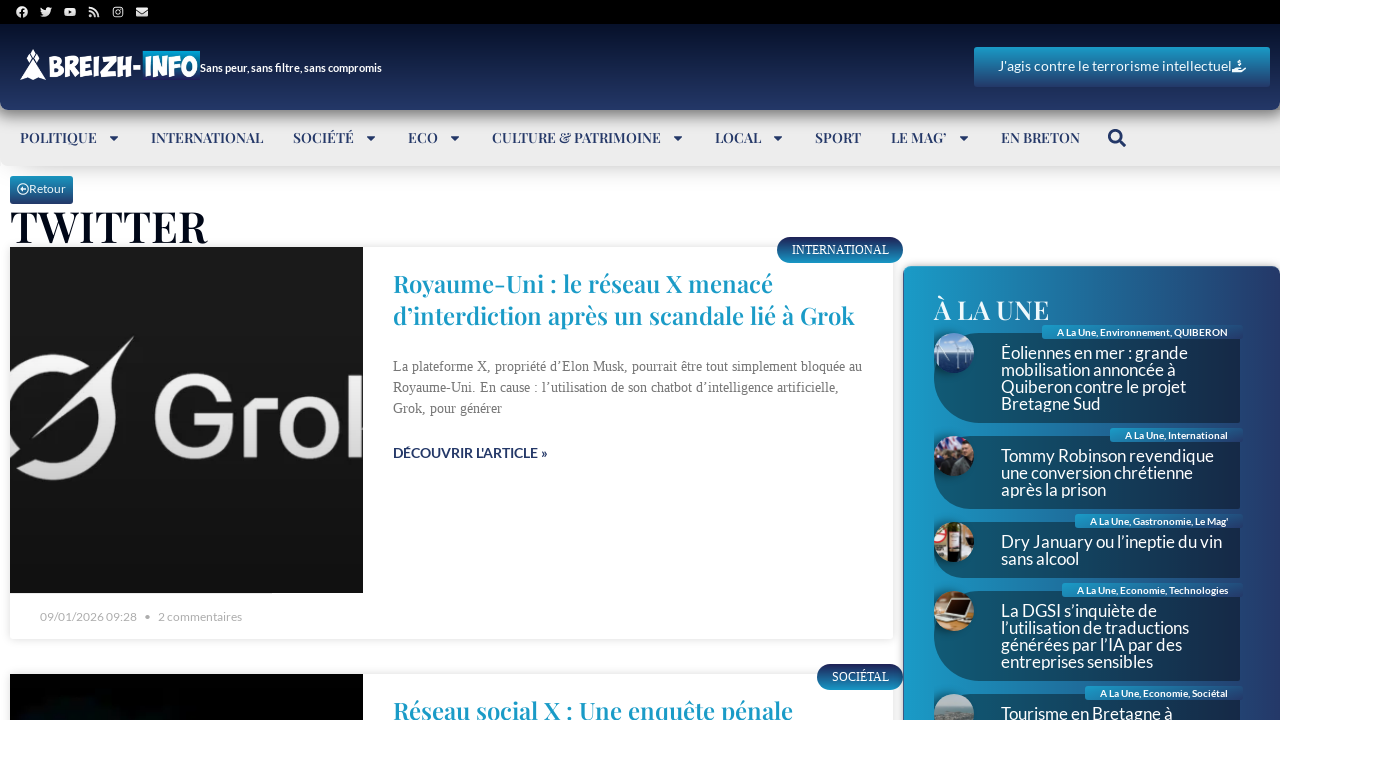

--- FILE ---
content_type: text/html; charset=utf-8
request_url: https://www.google.com/recaptcha/api2/aframe
body_size: -88
content:
<!DOCTYPE HTML><html><head><meta http-equiv="content-type" content="text/html; charset=UTF-8"></head><body><script nonce="sikmN8N721wbslgbeIU-0w">/** Anti-fraud and anti-abuse applications only. See google.com/recaptcha */ try{var clients={'sodar':'https://pagead2.googlesyndication.com/pagead/sodar?'};window.addEventListener("message",function(a){try{if(a.source===window.parent){var b=JSON.parse(a.data);var c=clients[b['id']];if(c){var d=document.createElement('img');d.src=c+b['params']+'&rc='+(localStorage.getItem("rc::a")?sessionStorage.getItem("rc::b"):"");window.document.body.appendChild(d);sessionStorage.setItem("rc::e",parseInt(sessionStorage.getItem("rc::e")||0)+1);localStorage.setItem("rc::h",'1769047431752');}}}catch(b){}});window.parent.postMessage("_grecaptcha_ready", "*");}catch(b){}</script></body></html>